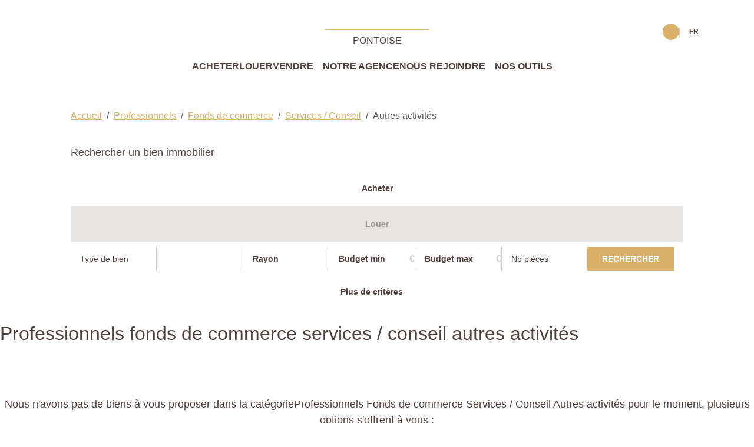

--- FILE ---
content_type: text/html; charset=UTF-8
request_url: https://www.agenceprincipalepontoise.com/type_bien/24-6-65-93/autres-activites.html
body_size: 2337
content:
<!DOCTYPE html>
<html lang="en">
<head>
    <meta charset="utf-8">
    <meta name="viewport" content="width=device-width, initial-scale=1">
    <title></title>
    <style>
        body {
            font-family: "Arial";
        }
    </style>
    <script type="text/javascript">
    window.awsWafCookieDomainList = [];
    window.gokuProps = {
"key":"AQIDAHjcYu/GjX+QlghicBgQ/[base64]",
          "iv":"CgAEPiOrUwAAAuk1",
          "context":"qm+m2nf2/qiTWQSPW7S54UE3R2JzvmzL1P9CENlOzmx6NW0iT9Z3Z5OsZP0pyqsAR0iivQm5RM0mg6T1gFwBkHFUb0xRq8CQuSZ3CknB3KojWLPWMHencM8QaYEWXm3QmkjL+/tN50Ax3L1kGTK15ShoH4iMwQk8/SplDaYphgCfNPGUFTU1Dyw7Fgmk7CIuz+ufHcmHYpvMIrekc1BPNbCXcmkqhCT6TC+SAdPah2hpFvS2voTEzfgC3TG1rvNDuRERUkKCClQ9BAo5UUT2usYsFc9ylThUlck4Fxy0pHyoaA0q5STFr4oWfZI7XZxZRyh8U8TQ3fVypxuio7smSJk07FBX7PnQqFn/+sasiSXA2+OAgKrgGNpo13NuHwTm5FDnD+iiuL3qleeODQXNKDFpEiomSIevZ/fkIXRpHIQMQe2dWe0WRzb4w7pMjsGlkxydW6ZQCMam2VcJeq5vZwf2gwRxurspATKVKl7NYVfYuMdlYXl9/MyNJQ/d+kfIR6a2vEvqX8DoZU8cJDbG05gZyiRYwqm7BR10rBvbbR1XAAErhdQBi4HQ2k3ym2QC3q+UmbBL38GtwJuuXjUR2t8qBJfqk6sDX51yv6bBEhMy+yLuq+yb/+199YLneJsy12p8S8oqyCijo7LOhTNLj+inKbpDGt153bM5ZQqjE4SKCeKenBWcsM86Xry52Yd7hPQavLzklA3qnwt+6QGvtY3Vz9DXRxrRoKVqbQ1DgYbr3+6c752KZQgIfc43dPrVsp9Nyp5F9qZvWt3KRs6ETFuxS/orcizUd+knUFmO+FY="
};
    </script>
    <script src="https://7813e45193b3.47e58bb0.eu-west-3.token.awswaf.com/7813e45193b3/28fa1170bc90/1cc501575660/challenge.js"></script>
</head>
<body>
    <div id="challenge-container"></div>
    <script type="text/javascript">
        AwsWafIntegration.saveReferrer();
        AwsWafIntegration.checkForceRefresh().then((forceRefresh) => {
            if (forceRefresh) {
                AwsWafIntegration.forceRefreshToken().then(() => {
                    window.location.reload(true);
                });
            } else {
                AwsWafIntegration.getToken().then(() => {
                    window.location.reload(true);
                });
            }
        });
    </script>
    <noscript>
        <h1>JavaScript is disabled</h1>
        In order to continue, we need to verify that you're not a robot.
        This requires JavaScript. Enable JavaScript and then reload the page.
    </noscript>
</body>
</html>